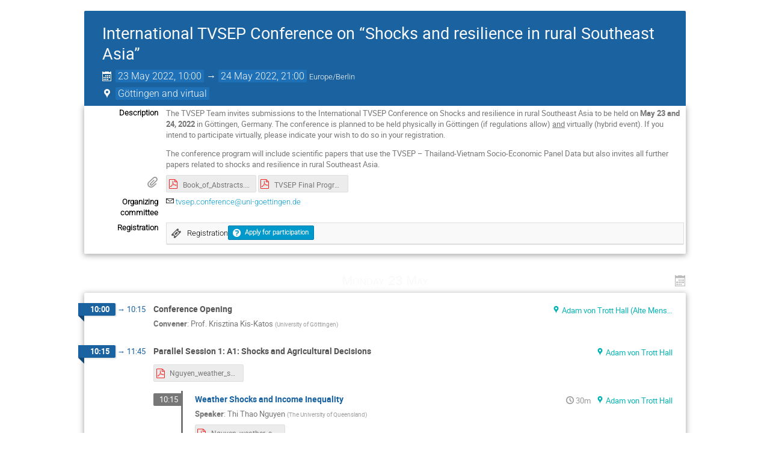

--- FILE ---
content_type: text/html; charset=utf-8
request_url: https://events.gwdg.de/event/42/timetable/?print=1&view=standard_inline_minutes
body_size: 111338
content:
<!DOCTYPE html>

<html lang="en"
      prefix="og: http://ogp.me/ns#"
      data-canonical-locale="en-GB"
      data-static-site="false">
<head>
    <title>International TVSEP Conference on “Shocks and resilience in rural Southeast Asia”  (23-24 May 2022) · Events (Indico)</title>
    <meta charset="UTF-8">
    <meta http-equiv="X-UA-Compatible" content="IE=edge">
    <meta name="csrf-token" id="csrf-token" content="00000000-0000-0000-0000-000000000000">
    <link rel="shortcut icon" type="image/x-icon" href="/images/indico.ico">

    <meta property="og:site_name" content="Events (Indico)">
    <meta property="og:image" content="/event/42/logo-3513209272.png">
    <meta property="og:title" content="International TVSEP Conference on “Shocks and resilience in rural Southeast Asia”">
    <meta property="og:type" content="event">
    <meta property="og:description" content="The TVSEP Team invites submissions to the International TVSEP Conference on Shocks and resilience in rural Southeast Asia to be held on May 23 and 24, 2022 in Göttingen, Germany. The conference is planned to be held physically in Göttingen (if regulations allow) and virtually (hybrid event). If you intend to participate virtually, please indicate your wish to do so in your registration. The conference program will include scientific papers that use the TVSEP – Thailand-Vietnam Socio-Economic...">
    
    <script type="application/ld+json">
        {"@context":"http://schema.org","@type":"Event","description":"The TVSEP Team invites submissions to the International TVSEP Conference on Shocks and resilience in rural Southeast Asia to be held on May 23 and 24, 2022 in G\u00f6ttingen, Germany. The conference is planned to be held physically in G\u00f6ttingen (if regulations allow) and virtually (hybrid event). If you intend to participate virtually, please indicate your wish to do so in your registration. The conference program will include scientific papers that use the TVSEP \u2013 Thailand-Vietnam Socio-Economic Panel Data but also invites all further papers related to shocks and resilience in rural Southeast Asia.","endDate":"2022-05-24T21:00:00+02:00","image":"https://events.gwdg.de/event/42/logo-3513209272.png","location":{"@type":"Place","address":"Alte Mensa\nGeorg-August-Universit\u00e4t G\u00f6ttingen\nWilhelmsplatz 3\n37073 G\u00f6ttingen","name":"G\u00f6ttingen and virtual"},"name":"International TVSEP Conference on \u201cShocks and resilience in rural Southeast Asia\u201d","startDate":"2022-05-23T10:00:00+02:00","url":"https://events.gwdg.de/event/42/"}
    </script>


    
    

    <script type="text/javascript" src="/assets/i18n/en_GB.js"></script>
    <script type="text/javascript" src="/assets/i18n/en_GB-react.js"></script>
    <script type="text/javascript" src="/assets/js-vars/global.js"></script>

    <script src="/dist/js/exports.f775dd1d.bundle.js"></script>
    <script src="/dist/js/common-runtime.b2134a71.bundle.js"></script>
    <link rel="stylesheet" href="/dist/css/common.32839b9a.css" />
    <script src="/dist/js/common.fc7bed09.bundle.js"></script>
    <link rel="stylesheet" href="/dist/css/react.d27fabdb.css" />
    <script src="/dist/js/react.b503d625.bundle.js"></script>
    <script src="/dist/js/semantic-ui.32899e53.bundle.js"></script>
    <link rel="stylesheet" href="/dist/css/semantic-ui.03304b73.css" />
    <link rel="stylesheet" href="/dist/css/jquery.dee9784c.css" />
    <script src="/dist/js/jquery.72133055.bundle.js"></script>
    <link rel="stylesheet" href="/dist/css/main.ea92f459.css" />
    <script src="/dist/js/main.72ca8e2b.bundle.js"></script>
    <script src="/dist/js/module_core.fe470f77.bundle.js"></script>
    <script src="/dist/js/module_events.creation.bd2d54e0.bundle.js"></script>
    <script src="/dist/js/module_attachments.137bb3b6.bundle.js"></script>
    <script src="/dist/js/outdatedbrowser.30ae98ac.bundle.js"></script>
    <link rel="stylesheet" href="/dist/css/outdatedbrowser.64c74531.css" />
    <script src="/dist/js/module_events.display.66598c48.bundle.js"></script>
    <script src="/dist/js/module_events.contributions.3d43c3e6.bundle.js"></script>
    <script src="/dist/js/module_events.header.1747d896.bundle.js"></script>
    <script src="/dist/js/module_events.search.1bbd1ef2.bundle.js"></script>
    <script src="/dist/js/markdown.df7477a8.bundle.js"></script>
    <script src="/dist/js/module_vc.b7cfb331.bundle.js"></script>
    <script src="/dist/js/module_events.cloning.d49387f1.bundle.js"></script>
    <script src="/dist/js/module_events.importing.e73319eb.bundle.js"></script>
    <link rel="stylesheet" href="/dist/css/themes_standard_inline_minutes.83a8503c.css" />
    
    <link rel="stylesheet" type="text/css" media="print" href="/dist/css/themes_standard_inline_minutes.print.8c67b320.css">
        
    

    

    
        <script>
            moment.locale(["en-gb", 'en']);
            IndicoGlobalVars.isUserAuthenticated = false;
        </script>
    

    <script type="text/javascript" src="/assets/js-vars/user.js"></script>

    <script src="/dist/js/mathjax.ffd1b558.bundle.js"></script>

    

    
</head>
<body data-user-id="null"
      data-debug="false"
      
          data-tinymce-content-css="[&#34;/dist/css/common.32839b9a.css&#34;,&#34;/dist/css/react.d27fabdb.css&#34;,&#34;/dist/css/semantic-ui.03304b73.css&#34;,&#34;/dist/css/jquery.dee9784c.css&#34;,&#34;/dist/css/main.ea92f459.css&#34;]"
      >
    <ind-bypass-block-links></ind-bypass-block-links>
    
        







    
    
    





<div class="event-wrapper "
     id="main-content"
     data-bypass-target="Skip to main content">
    
        <div class="event-header">
            <div class="event-title">
                <div>
                    
                    <h1 itemprop="name">International TVSEP Conference on “Shocks and resilience in rural Southeast Asia”</h1>
                </div>
                <div class="event-actions">
                    <div class="event-manage-button">
                        <div class="toolbar right thin">
        
        
        
        </div>
                    </div>
                    <div class="event-privacy-info-button">
                        
    
                    </div>
                </div>
            </div>
            <div class="details">
                <div class="event-date">
                    <i class="icon-calendar header-data" title="Start/end date/time of the event"></i>
    <span class="event-time-data">
        <time itemprop="startDate" datetime="2022-05-23T08:00:00+00:00">
        
        23 May 2022, 10:00
    </time>
            &rarr;
            <time itemprop="endDate" datetime="2022-05-24T19:00:00+00:00">
        
        24 May 2022, 21:00
    </time>
        
        <span class="timezone">Europe/Berlin</span>
    </span>
                </div>
                
                    
                        <div class="event-location">
                            
    
    
        
            <span class="location-info header-data"
                data-qtip-html=".qtip-hidden-content"
                data-qtip-opts='{"hide": {"fixed": true, "delay": 500}}'>
                <i class="icon-location header-data"></i>
                <span class="text">Göttingen and virtual</span>
            </span>
            <span class="qtip-hidden-content">
                
    <div class="location-info-tip">
        
        <h4>Göttingen and virtual</h4>
        
        
            <div class="location-address">Alte Mensa
Georg-August-Universität Göttingen
Wilhelmsplatz 3
37073 Göttingen
            </div>
        
        
    </div>
            </span>
        
    
                        </div>
                    
                
                
                
            </div>
        </div>
    

    
        
            <div class="event-sub-header">
                
                
                




<div class="event-details">
    
        <div class="event-details-row">
            <div class="event-details-label">Description</div>
            <div class="event-details-content">
    <div itemprop="description" class="item-description event-description editor-output">
        <p><span><span><span>The TVSEP Team invites submissions to the International TVSEP Conference on Shocks and resilience in rural Southeast Asia to be held on <strong>May 23 and 24, 2022 </strong>in Göttingen, Germany.<span><span> The conference is planned to be held physically in Göttingen (if regulations allow) <u>and</u> virtually (hybrid event). If you intend to participate virtually, please indicate your wish to do so in your registration.</span></span></span></span></span></p>

<div>
<p><span><span><span><span><span>The conference program will include scientific papers that use the TVSEP – Thailand-Vietnam Socio-Economic Panel Data but also invites all further papers related to shocks and resilience in rural Southeast Asia.</span></span></span></span></span></p>
</div>
    </div>
</div>
        </div>
    
    
    
        <div class="event-details-row">
            <div class="event-details-label icon-attachment inline-attachments-icon"></div>
            <div class="event-details-content material-list">
                
    
    

    <div class="attachments-display-container toolbar">
        
            <div class="folder">
                
    
    
    <a class="attachment icon-file-pdf   i-button"
       data-previewable="false"
       data-attachment-id="158"
       href="/event/42/attachments/44/158/Book_of_Abstracts.pdf" target="_blank"
       rel="noopener noreferrer"
       title="Book_of_Abstracts.pdf"><span class="title">Book_of_Abstracts.pdf</span></a>

                
            </div>
        
            <div class="folder">
                
    
    
    <a class="attachment icon-file-pdf   i-button"
       data-previewable="false"
       data-attachment-id="150"
       href="/event/42/attachments/44/150/TVSEP%20Final%20Program%20.pdf" target="_blank"
       rel="noopener noreferrer"
       title="TVSEP Final Program .pdf"><span class="title">TVSEP Final Program .pdf</span></a>

                
            </div>
        
    </div>

            </div>
        </div>
    
    
    

    
        <div class="event-details-row">
            <div class="event-details-label">Organizing committee</div>
            <div class="event-details-content">
                
                    <div>
                        <i class="icon-mail"></i>
                        <a href="mailto:tvsep.conference@uni-goettingen.de">tvsep.conference@uni-goettingen.de</a>
                    </div>
                
                
            </div>
        </div>
    

    <div class="event-details-row">
        <div class="event-details-label align-top">Registration</div>
        <div class="event-details-content">
            
                
                <div class="event-service-row">
                    <div class="event-service-row-collapsed clearfix">
                        <div class="event-service-info left">
                            <i class="icon-ticket"></i>
                            <span class="event-service-title">
                                
                                    Registration
                                
                                
                            </span>
                        </div>
                        
                            <div class="event-service-toolbar toolbar right">
                                
                                <div class="group">
                                   
                                       <a class="i-button i-button-small highlight icon-question"
                                          href="/event/42/registrations/81/">
                                           <strong>Apply for participation</strong>
                                       </a>
                                   
                                </div>
                            </div>
                        
                    </div>
                </div>
            
        </div>
    </div>
</div>
            </div>
        

        

        <div class="event-body ">
            




    
    <ul class="day-list">
        
            

            
                <li id="day-2022-05-23">
                    
                        
                            <div class="day-header" style="width: 100%;">
                                <div class="day-title" data-anchor="day-2022-05-23" data-anchor-strip-arg="note">
                                    Monday 23 May
                                </div>
                                
                                    <a class="js-go-to-day icon-calendar arrow js-dropdown" data-toggle="dropdown"></a>
                                    <ul class="i-dropdown days-dropdown">
                                        
                                            <li>
                                                <a href="#day-2022-05-23">
                                                    Mon 23 May
                                                </a>
                                            </li>
                                        
                                            <li>
                                                <a href="#day-2022-05-24">
                                                    Tue 24 May
                                                </a>
                                            </li>
                                        
                                    </ul>
                                
                            </div>
                        
                    
                    <ul class="meeting-timetable">

            
    
    
    <li class="timetable-item timetable-block" id="b-221-conference-opening-confe">
        <span class="timetable-time top-level">
            
                <span class="start-time">
        10:00
    </span>
    
        &rarr;
        <span class="end-time">
            10:15
        </span>
    
            
        </span>
        <div class="timetable-item-body flexcol">
            <div class="timetable-item-header flexrow">
                <span class="timetable-title top-level" data-anchor="b-221-conference-opening-confe" data-anchor-strip-arg="note">Conference Opening</span>
                
    
    
        
            <span class="location-info item-location"
                data-qtip-html=".qtip-hidden-content"
                data-qtip-opts='{"hide": {"fixed": true, "delay": 500}}'>
                <i class="icon-location "></i>
                <span class="text">Adam von Trott Hall (Alte Mensa)</span>
            </span>
            <span class="qtip-hidden-content">
                
    <div class="location-info-tip">
        <h3>Adam von Trott Hall</h3>
        
        <h4>Alte Mensa</h4>
        
        
        
        
    </div>
            </span>
        
    
                <div class="timetable-item-actions">
                    <div class="toolbar right thin">
        
        
        
        </div>
                    
                </div>
            </div>
            

            
            
                <div class="convener-list">
                    <span class="label">Convener</span>:
                    <span class=""><span class="speaker-title">Prof.</span>
    <span>Krisztina Kis-Katos</span>
        <span class="affiliation">
            <span class="text">(<span>University of Göttingen</span>)</span></span></span></div>
            


            <table class="timetable-item-details session-details">
                <tbody>
                    <div class="js-attachment-container">
        
    </div>
                </tbody>
            </table>

            

            
        </div>
    </li>

            

            

            
    
    
    <li class="timetable-item timetable-block" id="b-222-parallel-session-1-a1-sh">
        <span class="timetable-time top-level">
            
                <span class="start-time">
        10:15
    </span>
    
        &rarr;
        <span class="end-time">
            11:45
        </span>
    
            
        </span>
        <div class="timetable-item-body flexcol">
            <div class="timetable-item-header flexrow">
                <span class="timetable-title top-level" data-anchor="b-222-parallel-session-1-a1-sh" data-anchor-strip-arg="note">Parallel Session 1: A1: Shocks and Agricultural Decisions</span>
                
    
    
        
            <span class="location-info item-location"
                data-qtip-html=".qtip-hidden-content"
                data-qtip-opts='{"hide": {"fixed": true, "delay": 500}}'>
                <i class="icon-location "></i>
                <span class="text">Adam von Trott Hall</span>
            </span>
            <span class="qtip-hidden-content">
                
    <div class="location-info-tip">
        <h3>Adam von Trott Hall</h3>
        
        
        
        
        
    </div>
            </span>
        
    
                <div class="timetable-item-actions">
                    <div class="toolbar right thin">
        
        
        
        </div>
                    
                </div>
            </div>
            

            
            


            <table class="timetable-item-details session-details">
                <tbody>
                    <div class="js-attachment-container">
        
            <div class="material-list">
                
    
    

    <div class="attachments-display-container toolbar">
        
            <div class="folder">
                
    
    
    <a class="attachment icon-file-pdf   i-button"
       data-previewable="false"
       data-attachment-id="151"
       href="/event/42/sessions/137/attachments/125/151/Nguyen_weather_shocks_income_inequality.pdf" target="_blank"
       rel="noopener noreferrer"
       title="Nguyen_weather_shocks_income_inequality.pdf"><span class="title">Nguyen_weather_shocks_income_inequality.pdf</span></a>

                
            </div>
        
    </div>

            </div>
        
    </div>
                </tbody>
            </table>

            

            <ul class="meeting-sub-timetable">
                    
                    
                        
                            
                            <li class="timetable-item timetable-contrib" id="61-weather-shocks-and-income-i">
        <span class="timetable-time nested">
            
                <span class="start-time">
        10:15
    </span>
    
            
        </span>

        <div class="timetable-item-body flexcol">
            <div class="timetable-item-header flexrow">
                <span class="timetable-title nested" data-anchor="61-weather-shocks-and-income-i" data-anchor-strip-arg="note">Weather Shocks and Income Inequality</span>
                <span class="icon-time timetable-duration">30m</span>
                
    
    
        
            <span class="location-info item-location"
                data-qtip-html=".qtip-hidden-content"
                data-qtip-opts='{"hide": {"fixed": true, "delay": 500}}'>
                <i class="icon-location "></i>
                <span class="text">Adam von Trott Hall</span>
            </span>
            <span class="qtip-hidden-content">
                
    <div class="location-info-tip">
        <h3>Adam von Trott Hall</h3>
        
        
        
        
        
    </div>
            </span>
        
    
                <div class="timetable-item-actions">
                    <div class="toolbar right thin">
        
        
        
        </div>
                    
                </div>
            </div>

            

            
            
                <div class="speaker-list">
        <span class="label">Speaker</span>:
        <span class="">
    <span>Thi Thao Nguyen</span>
        <span class="affiliation">
            <span class="text">(<span>The University of Queensland</span>)</span></span></span>
    </div>
            

            
            <div class="js-attachment-container">
        
            <div class="material-list">
                
    
    

    <div class="attachments-display-container toolbar">
        
            <div class="folder">
                
    
    
    <a class="attachment icon-file-pdf   i-button"
       data-previewable="false"
       data-attachment-id="155"
       href="/event/42/contributions/423/attachments/128/155/Nguyen_weather_shocks_income_inequality.pdf" target="_blank"
       rel="noopener noreferrer"
       title="Nguyen_weather_shocks_income_inequality.pdf"><span class="title">Nguyen_weather_shocks_income_inequality.pdf</span></a>

                
            </div>
        
    </div>

            </div>
        
    </div>

            

            
        </div>
    </li>
                        
                    
                        
                            
                            <li class="timetable-item timetable-contrib" id="62-extreme-weather-and-agricul">
        <span class="timetable-time nested">
            
                <span class="start-time">
        10:45
    </span>
    
            
        </span>

        <div class="timetable-item-body flexcol">
            <div class="timetable-item-header flexrow">
                <span class="timetable-title nested" data-anchor="62-extreme-weather-and-agricul" data-anchor-strip-arg="note">Extreme Weather and Agricultural Input Management in Rural Thailand and Vietnam: Intensify or De-intensify?</span>
                <span class="icon-time timetable-duration">30m</span>
                
    
    
        
            <span class="location-info item-location"
                data-qtip-html=".qtip-hidden-content"
                data-qtip-opts='{"hide": {"fixed": true, "delay": 500}}'>
                <i class="icon-location "></i>
                <span class="text">Adam von Trott Hall</span>
            </span>
            <span class="qtip-hidden-content">
                
    <div class="location-info-tip">
        <h3>Adam von Trott Hall</h3>
        
        
        
        
        
    </div>
            </span>
        
    
                <div class="timetable-item-actions">
                    <div class="toolbar right thin">
        
        
        
        </div>
                    
                </div>
            </div>

            

            
            
                <div class="speaker-list">
        <span class="label">Speaker</span>:
        <span class="">
    <span>Huong Jaretzky</span>
        <span class="affiliation">
            <span class="text">(<span>GNOI</span>)</span></span></span>
    </div>
            

            
            <div class="js-attachment-container">
        
    </div>

            

            
        </div>
    </li>
                        
                    
                        
                            
                            <li class="timetable-item timetable-contrib" id="63-misallocation-and-shocks-ev">
        <span class="timetable-time nested">
            
                <span class="start-time">
        11:15
    </span>
    
            
        </span>

        <div class="timetable-item-body flexcol">
            <div class="timetable-item-header flexrow">
                <span class="timetable-title nested" data-anchor="63-misallocation-and-shocks-ev" data-anchor-strip-arg="note">Misallocation and Shocks: Evidence from Vietnamese Villages</span>
                <span class="icon-time timetable-duration">30m</span>
                
    
    
        
            <span class="location-info item-location"
                data-qtip-html=".qtip-hidden-content"
                data-qtip-opts='{"hide": {"fixed": true, "delay": 500}}'>
                <i class="icon-location "></i>
                <span class="text">Adam von Trott Hall</span>
            </span>
            <span class="qtip-hidden-content">
                
    <div class="location-info-tip">
        <h3>Adam von Trott Hall</h3>
        
        
        
        
        
    </div>
            </span>
        
    
                <div class="timetable-item-actions">
                    <div class="toolbar right thin">
        
        
        
        </div>
                    
                </div>
            </div>

            

            
            
                <div class="speaker-list">
        <span class="label">Speaker</span>:
        <span class="">
    <span>Andre Groeger</span>
        <span class="affiliation">
            <span class="text">(<span>Autonomous University of Barcelona (UAB)</span>)</span></span></span>
    </div>
            

            
            <div class="js-attachment-container">
        
    </div>

            

            
        </div>
    </li>
                        
                    
                </ul>
        </div>
    </li>

            

            

            
    
    
    <li class="timetable-item timetable-block" id="b-223-parallel-session-1-b1-fi">
        <span class="timetable-time top-level">
            
                <span class="start-time">
        10:15
    </span>
    
        &rarr;
        <span class="end-time">
            11:45
        </span>
    
            
        </span>
        <div class="timetable-item-body flexcol">
            <div class="timetable-item-header flexrow">
                <span class="timetable-title top-level" data-anchor="b-223-parallel-session-1-b1-fi" data-anchor-strip-arg="note">Parallel Session 1: B1: Financial Decisions</span>
                
    
    
        
            <span class="location-info item-location"
                data-qtip-html=".qtip-hidden-content"
                data-qtip-opts='{"hide": {"fixed": true, "delay": 500}}'>
                <i class="icon-location "></i>
                <span class="text">Hannah Vogt Hall</span>
            </span>
            <span class="qtip-hidden-content">
                
    <div class="location-info-tip">
        <h3>Hannah Vogt Hall</h3>
        
        
        
        
        
    </div>
            </span>
        
    
                <div class="timetable-item-actions">
                    <div class="toolbar right thin">
        
        
        
        </div>
                    
                </div>
            </div>
            

            
            


            <table class="timetable-item-details session-details">
                <tbody>
                    <div class="js-attachment-container">
        
            <div class="material-list">
                
    
    

    <div class="attachments-display-container toolbar">
        
            <div class="folder">
                
    
    
    <a class="attachment icon-file-pdf   i-button"
       data-previewable="false"
       data-attachment-id="151"
       href="/event/42/sessions/137/attachments/125/151/Nguyen_weather_shocks_income_inequality.pdf" target="_blank"
       rel="noopener noreferrer"
       title="Nguyen_weather_shocks_income_inequality.pdf"><span class="title">Nguyen_weather_shocks_income_inequality.pdf</span></a>

                
            </div>
        
    </div>

            </div>
        
    </div>
                </tbody>
            </table>

            

            <ul class="meeting-sub-timetable">
                    
                    
                        
                            
                            <li class="timetable-item timetable-contrib" id="64-does-gender-matter-in-acces">
        <span class="timetable-time nested">
            
                <span class="start-time">
        10:15
    </span>
    
            
        </span>

        <div class="timetable-item-body flexcol">
            <div class="timetable-item-header flexrow">
                <span class="timetable-title nested" data-anchor="64-does-gender-matter-in-acces" data-anchor-strip-arg="note">Does Gender Matter in Access to Credit for Rural Non-Farm Self-Employment Business? Evidence from Rural Vietnam</span>
                <span class="icon-time timetable-duration">30m</span>
                
                <div class="timetable-item-actions">
                    <div class="toolbar right thin">
        
        
        
        </div>
                    
                </div>
            </div>

            

            
            
                <div class="speaker-list">
        <span class="label">Speaker</span>:
        <span class="">
    <span>Chung Phan</span>
        <span class="affiliation">
            <span class="text">(<span>RMIT UNIVERSITY VIETNAM</span>)</span></span></span>
    </div>
            

            
            <div class="js-attachment-container">
        
    </div>

            

            
        </div>
    </li>
                        
                    
                        
                            
                            <li class="timetable-item timetable-contrib" id="65-liquidity-management-in-the">
        <span class="timetable-time nested">
            
                <span class="start-time">
        10:45
    </span>
    
            
        </span>

        <div class="timetable-item-body flexcol">
            <div class="timetable-item-header flexrow">
                <span class="timetable-title nested" data-anchor="65-liquidity-management-in-the" data-anchor-strip-arg="note">Liquidity Management in the Face of Extreme Weather: Empirical Evidence of Microfinance Clients in the Philippines</span>
                <span class="icon-time timetable-duration">30m</span>
                
                <div class="timetable-item-actions">
                    <div class="toolbar right thin">
        
        
        
        </div>
                    
                </div>
            </div>

            

            
            
                <div class="speaker-list">
        <span class="label">Speaker</span>:
        <span class="">
    <span>Maria Jose Mendoza</span>
        <span class="affiliation">
            <span class="text">(<span>ESHPM</span>)</span></span></span>
    </div>
            

            
            <div class="js-attachment-container">
        
    </div>

            

            
        </div>
    </li>
                        
                    
                        
                            
                            <li class="timetable-item timetable-contrib" id="66-the-effect-of-cognitive-fun">
        <span class="timetable-time nested">
            
                <span class="start-time">
        11:15
    </span>
    
            
        </span>

        <div class="timetable-item-body flexcol">
            <div class="timetable-item-header flexrow">
                <span class="timetable-title nested" data-anchor="66-the-effect-of-cognitive-fun" data-anchor-strip-arg="note">The Effect of Cognitive Function on the Poor’s Economic Performance: Evidence from Cambodian Smallholder Farmers</span>
                <span class="icon-time timetable-duration">30m</span>
                
                <div class="timetable-item-actions">
                    <div class="toolbar right thin">
        
        
        
        </div>
                    
                </div>
            </div>

            

            
            
                <div class="speaker-list">
        <span class="label">Speaker</span>:
        <span class="">
    <span>Selina Bruns</span>
        <span class="affiliation">
            <span class="text">(<span>University of Goettingen</span>)</span></span></span>
    </div>
            

            
            <div class="js-attachment-container">
        
    </div>

            

            
        </div>
    </li>
                        
                    
                </ul>
        </div>
    </li>

            

            

            
    
    
    <li class="timetable-item timetable-block" id="b-224-parallel-session-1-c1-tv">
        <span class="timetable-time top-level">
            
                <span class="start-time">
        10:15
    </span>
    
        &rarr;
        <span class="end-time">
            11:45
        </span>
    
            
        </span>
        <div class="timetable-item-body flexcol">
            <div class="timetable-item-header flexrow">
                <span class="timetable-title top-level" data-anchor="b-224-parallel-session-1-c1-tv" data-anchor-strip-arg="note">Parallel Session 1: C1: TVSEP and Data Science</span>
                
    
    
        
            <span class="location-info item-location"
                data-qtip-html=".qtip-hidden-content"
                data-qtip-opts='{"hide": {"fixed": true, "delay": 500}}'>
                <i class="icon-location "></i>
                <span class="text">Tabernacle</span>
            </span>
            <span class="qtip-hidden-content">
                
    <div class="location-info-tip">
        <h3>Tabernacle</h3>
        
        
        
        
        
    </div>
            </span>
        
    
                <div class="timetable-item-actions">
                    <div class="toolbar right thin">
        
        
        
        </div>
                    
                </div>
            </div>
            

            
            


            <table class="timetable-item-details session-details">
                <tbody>
                    <div class="js-attachment-container">
        
            <div class="material-list">
                
    
    

    <div class="attachments-display-container toolbar">
        
            <div class="folder">
                
    
    
    <a class="attachment icon-file-pdf   i-button"
       data-previewable="false"
       data-attachment-id="151"
       href="/event/42/sessions/137/attachments/125/151/Nguyen_weather_shocks_income_inequality.pdf" target="_blank"
       rel="noopener noreferrer"
       title="Nguyen_weather_shocks_income_inequality.pdf"><span class="title">Nguyen_weather_shocks_income_inequality.pdf</span></a>

                
            </div>
        
    </div>

            </div>
        
    </div>
                </tbody>
            </table>

            

            <ul class="meeting-sub-timetable">
                    
                    
                        
                            
                            <li class="timetable-item timetable-contrib" id="67-determinants-of-household-l">
        <span class="timetable-time nested">
            
                <span class="start-time">
        10:15
    </span>
    
            
        </span>

        <div class="timetable-item-body flexcol">
            <div class="timetable-item-header flexrow">
                <span class="timetable-title nested" data-anchor="67-determinants-of-household-l" data-anchor-strip-arg="note">Determinants of Household Livelihood Strategies in Rural Thailand</span>
                <span class="icon-time timetable-duration">30m</span>
                
                <div class="timetable-item-actions">
                    <div class="toolbar right thin">
        
        
        
        </div>
                    
                </div>
            </div>

            

            
            
                <div class="speaker-list">
        <span class="label">Speaker</span>:
        <span class="">
    <span>Uchook Duangbootsee</span>
        <span class="affiliation">
            <span class="text">(<span>Department of Agricultural and Resource Economics, Faculty of Economics, Kasetsart University</span>)</span></span></span>
    </div>
            

            
            <div class="js-attachment-container">
        
    </div>

            

            
        </div>
    </li>
                        
                    
                        
                            
                            <li class="timetable-item timetable-contrib" id="68-fostering-energy-resilience">
        <span class="timetable-time nested">
            
                <span class="start-time">
        10:45
    </span>
    
            
        </span>

        <div class="timetable-item-body flexcol">
            <div class="timetable-item-header flexrow">
                <span class="timetable-title nested" data-anchor="68-fostering-energy-resilience" data-anchor-strip-arg="note">Fostering Energy Resilience in the Rural Thai Power System: A Case Study in Nakhon Phanom</span>
                <span class="icon-time timetable-duration">30m</span>
                
                <div class="timetable-item-actions">
                    <div class="toolbar right thin">
        
        
        
        </div>
                    
                </div>
            </div>

            

            
            
                <div class="speaker-list">
        <span class="label">Speaker</span>:
        <span class="">
    <span>Maria Hart</span>
        <span class="affiliation">
            <span class="text">(<span>GNOI</span>)</span></span></span>
    </div>
            

            
            <div class="js-attachment-container">
        
    </div>

            

            
        </div>
    </li>
                        
                    
                        
                            
                            <li class="timetable-item timetable-contrib" id="69-measuring-consumption-chang">
        <span class="timetable-time nested">
            
                <span class="start-time">
        11:15
    </span>
    
            
        </span>

        <div class="timetable-item-body flexcol">
            <div class="timetable-item-header flexrow">
                <span class="timetable-title nested" data-anchor="69-measuring-consumption-chang" data-anchor-strip-arg="note">Measuring Consumption Changes in Rural Villages based on Satellite Image Data — A Case Study for Thailand and Vietnam</span>
                <span class="icon-time timetable-duration">30m</span>
                
                <div class="timetable-item-actions">
                    <div class="toolbar right thin">
        
        
        
        </div>
                    
                </div>
            </div>

            

            
            
                <div class="speaker-list">
        <span class="label">Speaker</span>:
        <span class="">
    <span>Fabian Wölk</span>
        <span class="affiliation">
            <span class="text">(<span>Institut für Informatik</span>)</span></span></span>
    </div>
            

            
            <div class="js-attachment-container">
        
    </div>

            

            
        </div>
    </li>
                        
                    
                </ul>
        </div>
    </li>

            

            

            
    <li class="timetable-item timetable-break">
        <span class="timetable-time break top-level">
            <span class="start-time">
        12:00
    </span>
    
        &rarr;
        <span class="end-time">
            13:00
        </span>
    
        </span>

        <div class="timetable-item-body flexcol">
            <div class="timetable-item-header flexrow">
                <span class="timetable-title top-level break">Lunch</span>
                <span class="icon-time timetable-duration">
                        1h
                    </span>

                

            </div>
            
        </div>
    </li>

            

            

            
    
    
    <li class="timetable-item timetable-block" id="b-226-parallel-session-2-a2-th">
        <span class="timetable-time top-level">
            
                <span class="start-time">
        13:00
    </span>
    
        &rarr;
        <span class="end-time">
            14:30
        </span>
    
            
        </span>
        <div class="timetable-item-body flexcol">
            <div class="timetable-item-header flexrow">
                <span class="timetable-title top-level" data-anchor="b-226-parallel-session-2-a2-th" data-anchor-strip-arg="note">Parallel Session 2: A2: The Determinants of Agricultural Productivity</span>
                
    
    
        
            <span class="location-info item-location"
                data-qtip-html=".qtip-hidden-content"
                data-qtip-opts='{"hide": {"fixed": true, "delay": 500}}'>
                <i class="icon-location "></i>
                <span class="text">Adam von Trott Hall</span>
            </span>
            <span class="qtip-hidden-content">
                
    <div class="location-info-tip">
        <h3>Adam von Trott Hall</h3>
        
        
        
        
        
    </div>
            </span>
        
    
                <div class="timetable-item-actions">
                    <div class="toolbar right thin">
        
        
        
        </div>
                    
                </div>
            </div>
            

            
            


            <table class="timetable-item-details session-details">
                <tbody>
                    <div class="js-attachment-container">
        
    </div>
                </tbody>
            </table>

            

            <ul class="meeting-sub-timetable">
                    
                    
                        
                            
                            <li class="timetable-item timetable-contrib" id="70-farming-efficiency-and-natu">
        <span class="timetable-time nested">
            
                <span class="start-time">
        13:00
    </span>
    
            
        </span>

        <div class="timetable-item-body flexcol">
            <div class="timetable-item-header flexrow">
                <span class="timetable-title nested" data-anchor="70-farming-efficiency-and-natu" data-anchor-strip-arg="note">Farming Efficiency and Natural Resource Dependence: Evidence from Panel Data for Rural Vietnam</span>
                <span class="icon-time timetable-duration">30m</span>
                
                <div class="timetable-item-actions">
                    <div class="toolbar right thin">
        
        
        
        </div>
                    
                </div>
            </div>

            

            
            
                <div class="speaker-list">
        <span class="label">Speaker</span>:
        <span class="">
    <span>Sina Bierkamp</span>
        <span class="affiliation">
            <span class="text">(<span>NHLU</span>)</span></span></span>
    </div>
            

            
            <div class="js-attachment-container">
        
    </div>

            

            
        </div>
    </li>
                        
                    
                        
                            
                            <li class="timetable-item timetable-contrib" id="71-internet-use-and-agricultur">
        <span class="timetable-time nested">
            
                <span class="start-time">
        13:30
    </span>
    
            
        </span>

        <div class="timetable-item-body flexcol">
            <div class="timetable-item-header flexrow">
                <span class="timetable-title nested" data-anchor="71-internet-use-and-agricultur" data-anchor-strip-arg="note">Internet Use and Agricultural Productivity in Rural Vietnam</span>
                <span class="icon-time timetable-duration">30m</span>
                
                <div class="timetable-item-actions">
                    <div class="toolbar right thin">
        
        
        
        </div>
                    
                </div>
            </div>

            

            
            
                <div class="speaker-list">
        <span class="label">Speaker</span>:
        <span class="">
    <span>Thanh Tung Nguyen</span>
        <span class="affiliation">
            <span class="text">(<span>Leibniz Hannover Universität</span>)</span></span></span>
    </div>
            

            
            <div class="js-attachment-container">
        
    </div>

            

            
        </div>
    </li>
                        
                    
                        
                            
                            <li class="timetable-item timetable-contrib" id="72-return-to-adopting-better-a">
        <span class="timetable-time nested">
            
                <span class="start-time">
        14:00
    </span>
    
            
        </span>

        <div class="timetable-item-body flexcol">
            <div class="timetable-item-header flexrow">
                <span class="timetable-title nested" data-anchor="72-return-to-adopting-better-a" data-anchor-strip-arg="note">Return to Adopting Better Agricultural Practice: Evidence from a Quasi-Experiment in Thailand</span>
                <span class="icon-time timetable-duration">30m</span>
                
                <div class="timetable-item-actions">
                    <div class="toolbar right thin">
        
        
        
        </div>
                    
                </div>
            </div>

            

            
            
                <div class="speaker-list">
        <span class="label">Speaker</span>:
        <span class="">
    <span>Nipon Poapongsakorn</span></span>
    </div>
            

            
            <div class="js-attachment-container">
        
    </div>

            

            
        </div>
    </li>
                        
                    
                </ul>
        </div>
    </li>

            

            

            
    
    
    <li class="timetable-item timetable-block" id="b-227-parallel-session-2-b2-ho">
        <span class="timetable-time top-level">
            
                <span class="start-time">
        13:00
    </span>
    
        &rarr;
        <span class="end-time">
            14:30
        </span>
    
            
        </span>
        <div class="timetable-item-body flexcol">
            <div class="timetable-item-header flexrow">
                <span class="timetable-title top-level" data-anchor="b-227-parallel-session-2-b2-ho" data-anchor-strip-arg="note">Parallel Session 2: B2: Household Debt</span>
                
    
    
        
            <span class="location-info item-location"
                data-qtip-html=".qtip-hidden-content"
                data-qtip-opts='{"hide": {"fixed": true, "delay": 500}}'>
                <i class="icon-location "></i>
                <span class="text">Hannah Vogt Hall</span>
            </span>
            <span class="qtip-hidden-content">
                
    <div class="location-info-tip">
        <h3>Hannah Vogt Hall</h3>
        
        
        
        
        
    </div>
            </span>
        
    
                <div class="timetable-item-actions">
                    <div class="toolbar right thin">
        
        
        
        </div>
                    
                </div>
            </div>
            

            
            


            <table class="timetable-item-details session-details">
                <tbody>
                    <div class="js-attachment-container">
        
    </div>
                </tbody>
            </table>

            

            <ul class="meeting-sub-timetable">
                    
                    
                        
                            
                            <li class="timetable-item timetable-contrib" id="73-dynamics-of-household-debt">
        <span class="timetable-time nested">
            
                <span class="start-time">
        13:00
    </span>
    
            
        </span>

        <div class="timetable-item-body flexcol">
            <div class="timetable-item-header flexrow">
                <span class="timetable-title nested" data-anchor="73-dynamics-of-household-debt" data-anchor-strip-arg="note">Dynamics of Household Debt in Thailand and Vietnam: Explaining trends from 2007–2017</span>
                <span class="icon-time timetable-duration">30m</span>
                
                <div class="timetable-item-actions">
                    <div class="toolbar right thin">
        
        
        
        </div>
                    
                </div>
            </div>

            

            
            
                <div class="speaker-list">
        <span class="label">Speaker</span>:
        <span class="">
    <span>Bezawit Beyene Chichaibelu</span></span>
    </div>
            

            
            <div class="js-attachment-container">
        
    </div>

            

            
        </div>
    </li>
                        
                    
                        
                            
                            <li class="timetable-item timetable-contrib" id="74-dont-expect-too-much-high-i">
        <span class="timetable-time nested">
            
                <span class="start-time">
        13:30
    </span>
    
            
        </span>

        <div class="timetable-item-body flexcol">
            <div class="timetable-item-header flexrow">
                <span class="timetable-title nested" data-anchor="74-dont-expect-too-much-high-i" data-anchor-strip-arg="note">Don&#39;t Expect Too Much - High Income Expectations and Over-Indebtedness</span>
                <span class="icon-time timetable-duration">30m</span>
                
                <div class="timetable-item-actions">
                    <div class="toolbar right thin">
        
        
        
        </div>
                    
                </div>
            </div>

            

            
            
                <div class="speaker-list">
        <span class="label">Speaker</span>:
        <span class="">
    <span>Wiebke Stein</span>
        <span class="affiliation">
            <span class="text">(<span>Leibniz Universität Hannover</span>)</span></span></span>
    </div>
            

            
            <div class="js-attachment-container">
        
    </div>

            

            
        </div>
    </li>
                        
                    
                        
                            
                            <li class="timetable-item timetable-contrib" id="75-over-indebtedness-and-child">
        <span class="timetable-time nested">
            
                <span class="start-time">
        14:00
    </span>
    
            
        </span>

        <div class="timetable-item-body flexcol">
            <div class="timetable-item-header flexrow">
                <span class="timetable-title nested" data-anchor="75-over-indebtedness-and-child" data-anchor-strip-arg="note">Over-Indebtedness and Child Well-Being: Empirical Evidence from Vietnam</span>
                <span class="icon-time timetable-duration">30m</span>
                
                <div class="timetable-item-actions">
                    <div class="toolbar right thin">
        
        
        
        </div>
                    
                </div>
            </div>

            

            
            
                <div class="speaker-list">
        <span class="label">Speaker</span>:
        <span class="">
    <span>Duy Linh Nguyen</span>
        <span class="affiliation">
            <span class="text">(<span>NHLU</span>)</span></span></span>
    </div>
            

            
            <div class="js-attachment-container">
        
    </div>

            

            
        </div>
    </li>
                        
                    
                </ul>
        </div>
    </li>

            

            

            
    
    
    <li class="timetable-item timetable-block" id="b-228-parallel-session-2-c2-pa">
        <span class="timetable-time top-level">
            
                <span class="start-time">
        13:00
    </span>
    
        &rarr;
        <span class="end-time">
            14:30
        </span>
    
            
        </span>
        <div class="timetable-item-body flexcol">
            <div class="timetable-item-header flexrow">
                <span class="timetable-title top-level" data-anchor="b-228-parallel-session-2-c2-pa" data-anchor-strip-arg="note">Parallel Session 2: C2: Pandemic Impacts</span>
                
    
    
        
            <span class="location-info item-location"
                data-qtip-html=".qtip-hidden-content"
                data-qtip-opts='{"hide": {"fixed": true, "delay": 500}}'>
                <i class="icon-location "></i>
                <span class="text">Tabernacle</span>
            </span>
            <span class="qtip-hidden-content">
                
    <div class="location-info-tip">
        <h3>Tabernacle</h3>
        
        
        
        
        
    </div>
            </span>
        
    
                <div class="timetable-item-actions">
                    <div class="toolbar right thin">
        
        
        
        </div>
                    
                </div>
            </div>
            

            
            


            <table class="timetable-item-details session-details">
                <tbody>
                    <div class="js-attachment-container">
        
    </div>
                </tbody>
            </table>

            

            <ul class="meeting-sub-timetable">
                    
                    
                        
                            
                            <li class="timetable-item timetable-contrib" id="76-the-marginal-propensity-to">
        <span class="timetable-time nested">
            
                <span class="start-time">
        13:00
    </span>
    
            
        </span>

        <div class="timetable-item-body flexcol">
            <div class="timetable-item-header flexrow">
                <span class="timetable-title nested" data-anchor="76-the-marginal-propensity-to" data-anchor-strip-arg="note">The Marginal Propensity to Consume during the COVID-19 Pandemic: Evidence from Thailand and Vietnam</span>
                <span class="icon-time timetable-duration">30m</span>
                
                <div class="timetable-item-actions">
                    <div class="toolbar right thin">
        
        
        
        </div>
                    
                </div>
            </div>

            

            
            
                <div class="speaker-list">
        <span class="label">Speaker</span>:
        <span class="">
    <span>Giang Nghiem</span>
        <span class="affiliation">
            <span class="text">(<span>GNOI</span>)</span></span></span>
    </div>
            

            
            <div class="js-attachment-container">
        
    </div>

            

            
        </div>
    </li>
                        
                    
                        
                            
                            <li class="timetable-item timetable-contrib" id="77-extreme-lockdowns-and-the-g">
        <span class="timetable-time nested">
            
                <span class="start-time">
        13:30
    </span>
    
            
        </span>

        <div class="timetable-item-body flexcol">
            <div class="timetable-item-header flexrow">
                <span class="timetable-title nested" data-anchor="77-extreme-lockdowns-and-the-g" data-anchor-strip-arg="note">Extreme Lockdowns and the Gendered Informalization of Work</span>
                <span class="icon-time timetable-duration">30m</span>
                
                <div class="timetable-item-actions">
                    <div class="toolbar right thin">
        
        
        
        </div>
                    
                </div>
            </div>

            

            
            
                <div class="speaker-list">
        <span class="label">Speaker</span>:
        <span class="">
    <span>Vincent Jerald Ramos</span>
        <span class="affiliation">
            <span class="text">(<span>Humboldt University Berlin</span>)</span></span></span>
    </div>
            

            
            <div class="js-attachment-container">
        
    </div>

            

            
        </div>
    </li>
                        
                    
                        
                            
                            <li class="timetable-item timetable-contrib" id="78-covid-19-crisis-economic-ha">
        <span class="timetable-time nested">
            
                <span class="start-time">
        14:00
    </span>
    
            
        </span>

        <div class="timetable-item-body flexcol">
            <div class="timetable-item-header flexrow">
                <span class="timetable-title nested" data-anchor="78-covid-19-crisis-economic-ha" data-anchor-strip-arg="note">COVID-19 Crisis, Economic Hardships and Schooling Outcomes</span>
                <span class="icon-time timetable-duration">30m</span>
                
                <div class="timetable-item-actions">
                    <div class="toolbar right thin">
        
        
        
        </div>
                    
                </div>
            </div>

            

            
            
                <div class="speaker-list">
        <span class="label">Speaker</span>:
        <span class="">
    <span>Claudia Schupp</span>
        <span class="affiliation">
            <span class="text">(<span>UWVL</span>)</span></span></span>
    </div>
            

            
            <div class="js-attachment-container">
        
    </div>

            

            
        </div>
    </li>
                        
                    
                </ul>
        </div>
    </li>

            

            

            
    <li class="timetable-item timetable-break">
        <span class="timetable-time break top-level">
            <span class="start-time">
        14:30
    </span>
    
        &rarr;
        <span class="end-time">
            15:00
        </span>
    
        </span>

        <div class="timetable-item-body flexcol">
            <div class="timetable-item-header flexrow">
                <span class="timetable-title top-level break">Coffee Break</span>
                <span class="icon-time timetable-duration">
                        30m
                    </span>

                
    
    
        
    

            </div>
            
        </div>
    </li>

            

            

            
    
    
    <li class="timetable-item timetable-block" id="b-229-poster-session">
        <span class="timetable-time top-level">
            
                <span class="start-time">
        15:00
    </span>
    
        &rarr;
        <span class="end-time">
            15:45
        </span>
    
            
        </span>
        <div class="timetable-item-body flexcol">
            <div class="timetable-item-header flexrow">
                <span class="timetable-title top-level" data-anchor="b-229-poster-session" data-anchor-strip-arg="note">Poster Session</span>
                
                <div class="timetable-item-actions">
                    <div class="toolbar right thin">
        
        
        
        </div>
                    
                </div>
            </div>
            

            
            
                <div class="convener-list">
                    <span class="label">Conveners</span>:
                    <span class="">
    <span>Kim Caroline Rothert-Schnell</span>
        <span class="affiliation">
            <span class="text">(<span>GNOI</span>)</span></span></span>, <span class="">
    <span>Leon Worbs</span></span>, <span class="">
    <span>Louisa Grimm</span>
        <span class="affiliation">
            <span class="text">(<span>Institute of Empirical Economic Research, Osnabrück University</span>)</span></span></span>, <span class="">
    <span>Lukas Wilken</span>
        <span class="affiliation">
            <span class="text">(<span>GNOI</span>)</span></span></span>, <span class="">
    <span>Maria Hart</span>
        <span class="affiliation">
            <span class="text">(<span>GNOI</span>)</span></span></span>, <span class="">
    <span>Miguel Jiménez</span>
        <span class="affiliation">
            <span class="text">(<span>GNOI</span>)</span></span></span>, <span class="">
    <span>Nicolas Schäder</span></span>, <span class="">
    <span>Sasha Abrahams</span>
        <span class="affiliation">
            <span class="text">(<span>GNOI</span>)</span></span></span>, <span class="">
    <span>Steffen Bauerochse</span></span></div>
            


            <table class="timetable-item-details session-details">
                <tbody>
                    <div class="js-attachment-container">
        
            <div class="material-list">
                
    
    

    <div class="attachments-display-container toolbar">
        
            <div class="folder">
                
    
    
    <a class="attachment icon-file-pdf   i-button"
       data-previewable="false"
       data-attachment-id="153"
       href="/event/42/sessions/139/attachments/127/153/Grimm_%20A_Renminbi_Block_for_East_Asia.pdf" target="_blank"
       rel="noopener noreferrer"
       title="Grimm_ A_Renminbi_Block_for_East_Asia.pdf"><span class="title">Grimm_ A_Renminbi_Block_for_East_Asia.pdf</span></a>

                
            </div>
        
    </div>

            </div>
        
    </div>
                </tbody>
            </table>

            

            
        </div>
    </li>

            

            

            
    
    
    <li class="timetable-item timetable-block" id="b-230-tvsep-highlights-and-bes">
        <span class="timetable-time top-level">
            
                <span class="start-time">
        15:45
    </span>
    
        &rarr;
        <span class="end-time">
            16:15
        </span>
    
            
        </span>
        <div class="timetable-item-body flexcol">
            <div class="timetable-item-header flexrow">
                <span class="timetable-title top-level" data-anchor="b-230-tvsep-highlights-and-bes" data-anchor-strip-arg="note">TVSEP Highlights and Best Paper Awards</span>
                
    
    
        
            <span class="location-info item-location"
                data-qtip-html=".qtip-hidden-content"
                data-qtip-opts='{"hide": {"fixed": true, "delay": 500}}'>
                <i class="icon-location "></i>
                <span class="text">Adam von Trott Hall</span>
            </span>
            <span class="qtip-hidden-content">
                
    <div class="location-info-tip">
        <h3>Adam von Trott Hall</h3>
        
        
        
        
        
    </div>
            </span>
        
    
                <div class="timetable-item-actions">
                    <div class="toolbar right thin">
        
        
        
        </div>
                    
                </div>
            </div>
            

            
            


            <table class="timetable-item-details session-details">
                <tbody>
                    <div class="js-attachment-container">
        
    </div>
                </tbody>
            </table>

            

            
        </div>
    </li>

            

            

            
    
    
    <li class="timetable-item timetable-block" id="b-231-brian-mccaig-fdi-and-wom">
        <span class="timetable-time top-level">
            
                <span class="start-time">
        16:15
    </span>
    
        &rarr;
        <span class="end-time">
            17:15
        </span>
    
            
        </span>
        <div class="timetable-item-body flexcol">
            <div class="timetable-item-header flexrow">
                <span class="timetable-title top-level" data-anchor="b-231-brian-mccaig-fdi-and-wom" data-anchor-strip-arg="note">Brian McCaig: FDI and Women: Impacts on Work, Marriage, and Childbirth</span>
                
    
    
        
            <span class="location-info item-location"
                data-qtip-html=".qtip-hidden-content"
                data-qtip-opts='{"hide": {"fixed": true, "delay": 500}}'>
                <i class="icon-location "></i>
                <span class="text">Adam von Trott Hall</span>
            </span>
            <span class="qtip-hidden-content">
                
    <div class="location-info-tip">
        <h3>Adam von Trott Hall</h3>
        
        
        
        
        
    </div>
            </span>
        
    
                <div class="timetable-item-actions">
                    <div class="toolbar right thin">
        
        
        
        </div>
                    
                </div>
            </div>
            

            
            


            <table class="timetable-item-details session-details">
                <tbody>
                    <div class="js-attachment-container">
        
    </div>
                </tbody>
            </table>

            

            
        </div>
    </li>

            

            

            
    <li class="timetable-item timetable-break">
        <span class="timetable-time break top-level">
            <span class="start-time">
        18:30
    </span>
    
        &rarr;
        <span class="end-time">
            21:00
        </span>
    
        </span>

        <div class="timetable-item-body flexcol">
            <div class="timetable-item-header flexrow">
                <span class="timetable-title top-level break">Conference Dinner</span>
                <span class="icon-time timetable-duration">
                        2h 30m
                    </span>

                
    
    
        
            <span class="location-info item-location"
                data-qtip-html=".qtip-hidden-content"
                data-qtip-opts='{"hide": {"fixed": true, "delay": 500}}'>
                <i class="icon-location "></i>
                <span class="text">Ristorante Fellini</span>
            </span>
            <span class="qtip-hidden-content">
                
    <div class="location-info-tip">
        
        <h4>Ristorante Fellini</h4>
        
        
        
        
    </div>
            </span>
        
    

            </div>
            
        </div>
    </li>

            

            </ul>
                </li>
                <li id="day-2022-05-24">
                    
                        
                            <div class="day-header" style="width: 100%;">
                                <div class="day-title" data-anchor="day-2022-05-24" data-anchor-strip-arg="note">
                                    Tuesday 24 May
                                </div>
                                
                                    <a class="js-go-to-day icon-calendar arrow js-dropdown" data-toggle="dropdown"></a>
                                    <ul class="i-dropdown days-dropdown">
                                        
                                            <li>
                                                <a href="#day-2022-05-23">
                                                    Mon 23 May
                                                </a>
                                            </li>
                                        
                                            <li>
                                                <a href="#day-2022-05-24">
                                                    Tue 24 May
                                                </a>
                                            </li>
                                        
                                    </ul>
                                
                            </div>
                        
                    
                    <ul class="meeting-timetable">

            
    
    
    <li class="timetable-item timetable-block" id="b-232-gert-g-wagner-going-beyo">
        <span class="timetable-time top-level">
            
                <span class="start-time">
        09:00
    </span>
    
        &rarr;
        <span class="end-time">
            10:00
        </span>
    
            
        </span>
        <div class="timetable-item-body flexcol">
            <div class="timetable-item-header flexrow">
                <span class="timetable-title top-level" data-anchor="b-232-gert-g-wagner-going-beyo" data-anchor-strip-arg="note">Gert G. Wagner: Going Beyond (Longitudinal) Surveys of WEIRD Societies and People</span>
                
    
    
        
            <span class="location-info item-location"
                data-qtip-html=".qtip-hidden-content"
                data-qtip-opts='{"hide": {"fixed": true, "delay": 500}}'>
                <i class="icon-location "></i>
                <span class="text">Adam von Trott Hall</span>
            </span>
            <span class="qtip-hidden-content">
                
    <div class="location-info-tip">
        <h3>Adam von Trott Hall</h3>
        
        
        
        
        
    </div>
            </span>
        
    
                <div class="timetable-item-actions">
                    <div class="toolbar right thin">
        
        
        
        </div>
                    
                </div>
            </div>
            

            
            


            <table class="timetable-item-details session-details">
                <tbody>
                    <div class="js-attachment-container">
        
    </div>
                </tbody>
            </table>

            

            
        </div>
    </li>

            

            

            
    <li class="timetable-item timetable-break">
        <span class="timetable-time break top-level">
            <span class="start-time">
        10:00
    </span>
    
        &rarr;
        <span class="end-time">
            10:30
        </span>
    
        </span>

        <div class="timetable-item-body flexcol">
            <div class="timetable-item-header flexrow">
                <span class="timetable-title top-level break">Coffee Break</span>
                <span class="icon-time timetable-duration">
                        30m
                    </span>

                

            </div>
            
        </div>
    </li>

            

            

            
    
    
    <li class="timetable-item timetable-block" id="b-233-parallel-session-3-a3-ri">
        <span class="timetable-time top-level">
            
                <span class="start-time">
        10:30
    </span>
    
        &rarr;
        <span class="end-time">
            12:00
        </span>
    
            
        </span>
        <div class="timetable-item-body flexcol">
            <div class="timetable-item-header flexrow">
                <span class="timetable-title top-level" data-anchor="b-233-parallel-session-3-a3-ri" data-anchor-strip-arg="note">Parallel Session 3: A3: Risk Preferences</span>
                
    
    
        
            <span class="location-info item-location"
                data-qtip-html=".qtip-hidden-content"
                data-qtip-opts='{"hide": {"fixed": true, "delay": 500}}'>
                <i class="icon-location "></i>
                <span class="text">Adam von Trott Hall</span>
            </span>
            <span class="qtip-hidden-content">
                
    <div class="location-info-tip">
        <h3>Adam von Trott Hall</h3>
        
        
        
        
        
    </div>
            </span>
        
    
                <div class="timetable-item-actions">
                    <div class="toolbar right thin">
        
        
        
        </div>
                    
                </div>
            </div>
            

            
            


            <table class="timetable-item-details session-details">
                <tbody>
                    <div class="js-attachment-container">
        
    </div>
                </tbody>
            </table>

            

            <ul class="meeting-sub-timetable">
                    
                    
                        
                            
                            <li class="timetable-item timetable-contrib" id="79-behavioural-responses-to-a">
        <span class="timetable-time nested">
            
                <span class="start-time">
        10:30
    </span>
    
            
        </span>

        <div class="timetable-item-body flexcol">
            <div class="timetable-item-header flexrow">
                <span class="timetable-title nested" data-anchor="79-behavioural-responses-to-a" data-anchor-strip-arg="note">Behavioural Responses to a Man-Made Disaster: Insights from a Natural Experiment</span>
                <span class="icon-time timetable-duration">30m</span>
                
                <div class="timetable-item-actions">
                    <div class="toolbar right thin">
        
        
        
        </div>
                    
                </div>
            </div>

            

            
            
                <div class="speaker-list">
        <span class="label">Speaker</span>:
        <span class="">
    <span>Ralitza Dimova</span>
        <span class="affiliation">
            <span class="text">(<span>GNOI</span>)</span></span></span>
    </div>
            

            
            <div class="js-attachment-container">
        
    </div>

            

            
        </div>
    </li>
                        
                    
                        
                            
                            <li class="timetable-item timetable-contrib" id="80-disability-and-risk-prefere">
        <span class="timetable-time nested">
            
                <span class="start-time">
        11:00
    </span>
    
            
        </span>

        <div class="timetable-item-body flexcol">
            <div class="timetable-item-header flexrow">
                <span class="timetable-title nested" data-anchor="80-disability-and-risk-prefere" data-anchor-strip-arg="note">Disability and Risk Preferences: Experimental and Survey Evidence from Vietnam</span>
                <span class="icon-time timetable-duration">30m</span>
                
                <div class="timetable-item-actions">
                    <div class="toolbar right thin">
        
        
        
        </div>
                    
                </div>
            </div>

            

            
            
                <div class="speaker-list">
        <span class="label">Speaker</span>:
        <span class="">
    <span>Ute Rink</span>
        <span class="affiliation">
            <span class="text">(<span>UZPR</span>)</span></span></span>
    </div>
            

            
            <div class="js-attachment-container">
        
    </div>

            

            
        </div>
    </li>
                        
                    
                        
                            
                            <li class="timetable-item timetable-contrib" id="81-rainfall-shocks-and-risk-pr">
        <span class="timetable-time nested">
            
                <span class="start-time">
        11:30
    </span>
    
            
        </span>

        <div class="timetable-item-body flexcol">
            <div class="timetable-item-header flexrow">
                <span class="timetable-title nested" data-anchor="81-rainfall-shocks-and-risk-pr" data-anchor-strip-arg="note">Rainfall Shocks and Risk Preferences: Evidence from Southeast Asia</span>
                <span class="icon-time timetable-duration">30m</span>
                
                <div class="timetable-item-actions">
                    <div class="toolbar right thin">
        
        
        
        </div>
                    
                </div>
            </div>

            

            
            
                <div class="speaker-list">
        <span class="label">Speaker</span>:
        <span class="">
    <span>Sabine Liebenehm</span>
        <span class="affiliation">
            <span class="text">(<span>University of Saskatchewan</span>)</span></span></span>
    </div>
            

            
            <div class="js-attachment-container">
        
    </div>

            

            
        </div>
    </li>
                        
                    
                </ul>
        </div>
    </li>

            

            

            
    
    
    <li class="timetable-item timetable-block" id="b-234-parallel-session-3-b3-st">
        <span class="timetable-time top-level">
            
                <span class="start-time">
        10:30
    </span>
    
        &rarr;
        <span class="end-time">
            12:00
        </span>
    
            
        </span>
        <div class="timetable-item-body flexcol">
            <div class="timetable-item-header flexrow">
                <span class="timetable-title top-level" data-anchor="b-234-parallel-session-3-b3-st" data-anchor-strip-arg="note">Parallel Session 3: B3: Structural Change and Crime</span>
                
    
    
        
            <span class="location-info item-location"
                data-qtip-html=".qtip-hidden-content"
                data-qtip-opts='{"hide": {"fixed": true, "delay": 500}}'>
                <i class="icon-location "></i>
                <span class="text">Hannah Vogt Hall</span>
            </span>
            <span class="qtip-hidden-content">
                
    <div class="location-info-tip">
        <h3>Hannah Vogt Hall</h3>
        
        
        
        
        
    </div>
            </span>
        
    
                <div class="timetable-item-actions">
                    <div class="toolbar right thin">
        
        
        
        </div>
                    
                </div>
            </div>
            

            
            


            <table class="timetable-item-details session-details">
                <tbody>
                    <div class="js-attachment-container">
        
    </div>
                </tbody>
            </table>

            

            <ul class="meeting-sub-timetable">
                    
                    
                        
                            
                            <li class="timetable-item timetable-contrib" id="82-transformation-of-rural-dev">
        <span class="timetable-time nested">
            
                <span class="start-time">
        10:30
    </span>
    
            
        </span>

        <div class="timetable-item-body flexcol">
            <div class="timetable-item-header flexrow">
                <span class="timetable-title nested" data-anchor="82-transformation-of-rural-dev" data-anchor-strip-arg="note">Transformation of Rural Development: Case Study of a Rural Village in Thailand</span>
                <span class="icon-time timetable-duration">30m</span>
                
                <div class="timetable-item-actions">
                    <div class="toolbar right thin">
        
        
        
        </div>
                    
                </div>
            </div>

            

            
            
                <div class="speaker-list">
        <span class="label">Speaker</span>:
        <span class="">
    <span>Chompunuch Nantajit</span>
        <span class="affiliation">
            <span class="text">(<span>GNOI</span>)</span></span></span>
    </div>
            

            
            <div class="js-attachment-container">
        
    </div>

            

            
        </div>
    </li>
                        
                    
                        
                            
                            <li class="timetable-item timetable-contrib" id="83-conflicts-of-rural-transfor">
        <span class="timetable-time nested">
            
                <span class="start-time">
        11:00
    </span>
    
            
        </span>

        <div class="timetable-item-body flexcol">
            <div class="timetable-item-header flexrow">
                <span class="timetable-title nested" data-anchor="83-conflicts-of-rural-transfor" data-anchor-strip-arg="note">Conflicts of Rural Transformation: The Effects of Oil Palm Expansion in Indonesia</span>
                <span class="icon-time timetable-duration">30m</span>
                
                <div class="timetable-item-actions">
                    <div class="toolbar right thin">
        
        
        
        </div>
                    
                </div>
            </div>

            

            
            
                <div class="speaker-list">
        <span class="label">Speaker</span>:
        <span class="">
    <span>Tobias Hellmundt</span>
        <span class="affiliation">
            <span class="text">(<span>University of Göttingen</span>)</span></span></span>
    </div>
            

            
            <div class="js-attachment-container">
        
    </div>

            

            
        </div>
    </li>
                        
                    
                        
                            
                            <li class="timetable-item timetable-contrib" id="84-applying-the-routine-activi">
        <span class="timetable-time nested">
            
                <span class="start-time">
        11:30
    </span>
    
            
        </span>

        <div class="timetable-item-body flexcol">
            <div class="timetable-item-header flexrow">
                <span class="timetable-title nested" data-anchor="84-applying-the-routine-activi" data-anchor-strip-arg="note">Applying the Routine Activity Approach to Identify Determinants of Rural Crime in Southeast Asia</span>
                <span class="icon-time timetable-duration">30m</span>
                
                <div class="timetable-item-actions">
                    <div class="toolbar right thin">
        
        
        
        </div>
                    
                </div>
            </div>

            

            
            
                <div class="speaker-list">
        <span class="label">Speaker</span>:
        <span class="">
    <span>Ulrike Grote</span>
        <span class="affiliation">
            <span class="text">(<span>NHLU</span>)</span></span></span>
    </div>
            

            
            <div class="js-attachment-container">
        
    </div>

            

            
        </div>
    </li>
                        
                    
                </ul>
        </div>
    </li>

            

            

            
    
    
    <li class="timetable-item timetable-block" id="b-235-parallel-session-3-c3-mi">
        <span class="timetable-time top-level">
            
                <span class="start-time">
        10:30
    </span>
    
        &rarr;
        <span class="end-time">
            12:00
        </span>
    
            
        </span>
        <div class="timetable-item-body flexcol">
            <div class="timetable-item-header flexrow">
                <span class="timetable-title top-level" data-anchor="b-235-parallel-session-3-c3-mi" data-anchor-strip-arg="note">Parallel Session 3: C3: Migration</span>
                
    
    
        
            <span class="location-info item-location"
                data-qtip-html=".qtip-hidden-content"
                data-qtip-opts='{"hide": {"fixed": true, "delay": 500}}'>
                <i class="icon-location "></i>
                <span class="text">Tabernacle</span>
            </span>
            <span class="qtip-hidden-content">
                
    <div class="location-info-tip">
        <h3>Tabernacle</h3>
        
        
        
        
        
    </div>
            </span>
        
    
                <div class="timetable-item-actions">
                    <div class="toolbar right thin">
        
        
        
        </div>
                    
                </div>
            </div>
            

            
            


            <table class="timetable-item-details session-details">
                <tbody>
                    <div class="js-attachment-container">
        
    </div>
                </tbody>
            </table>

            

            <ul class="meeting-sub-timetable">
                    
                    
                        
                            
                            <li class="timetable-item timetable-contrib" id="85-droughts-impact-and-migrati">
        <span class="timetable-time nested">
            
                <span class="start-time">
        10:30
    </span>
    
            
        </span>

        <div class="timetable-item-body flexcol">
            <div class="timetable-item-header flexrow">
                <span class="timetable-title nested" data-anchor="85-droughts-impact-and-migrati" data-anchor-strip-arg="note">Drought’s Impact and Migration in Vietnam’s Rural and Central Region</span>
                <span class="icon-time timetable-duration">30m</span>
                
                <div class="timetable-item-actions">
                    <div class="toolbar right thin">
        
        
        
        </div>
                    
                </div>
            </div>

            

            
            
                <div class="speaker-list">
        <span class="label">Speaker</span>:
        <span class="">
    <span>Minh Hien Nguyen</span>
        <span class="affiliation">
            <span class="text">(<span>GNOI</span>)</span></span></span>
    </div>
            

            
            <div class="js-attachment-container">
        
    </div>

            

            
        </div>
    </li>
                        
                    
                        
                            
                            <li class="timetable-item timetable-contrib" id="86-confined-to-stay-natural-di">
        <span class="timetable-time nested">
            
                <span class="start-time">
        11:00
    </span>
    
            
        </span>

        <div class="timetable-item-body flexcol">
            <div class="timetable-item-header flexrow">
                <span class="timetable-title nested" data-anchor="86-confined-to-stay-natural-di" data-anchor-strip-arg="note">Confined to Stay: Natural Disasters and Indonesia&#39;s Migration Ban</span>
                <span class="icon-time timetable-duration">30m</span>
                
                <div class="timetable-item-actions">
                    <div class="toolbar right thin">
        
        
        
        </div>
                    
                </div>
            </div>

            

            
            
                <div class="speaker-list">
        <span class="label">Speaker</span>:
        <span class="">
    <span>Andrea Cinque</span>
        <span class="affiliation">
            <span class="text">(<span>Leibniz University Hannover</span>)</span></span></span>
    </div>
            

            
            <div class="js-attachment-container">
        
    </div>

            

            
        </div>
    </li>
                        
                    
                        
                            
                            <li class="timetable-item timetable-contrib" id="87-impact-of-covid-19-pandemic">
        <span class="timetable-time nested">
            
                <span class="start-time">
        11:30
    </span>
    
            
        </span>

        <div class="timetable-item-body flexcol">
            <div class="timetable-item-header flexrow">
                <span class="timetable-title nested" data-anchor="87-impact-of-covid-19-pandemic" data-anchor-strip-arg="note">Impact of COVID-19 Pandemic on Income, Asset and Education of Rural Households and their Migrants in Thailand</span>
                <span class="icon-time timetable-duration">30m</span>
                
                <div class="timetable-item-actions">
                    <div class="toolbar right thin">
        
        
        
        </div>
                    
                </div>
            </div>

            

            
            
                <div class="speaker-list">
        <span class="label">Speaker</span>:
        <span class="">
    <span>Chawalrath  Buranakij</span></span>
    </div>
            

            
            <div class="js-attachment-container">
        
    </div>

            

            
        </div>
    </li>
                        
                    
                </ul>
        </div>
    </li>

            

            

            
    <li class="timetable-item timetable-break">
        <span class="timetable-time break top-level">
            <span class="start-time">
        12:00
    </span>
    
        &rarr;
        <span class="end-time">
            13:15
        </span>
    
        </span>

        <div class="timetable-item-body flexcol">
            <div class="timetable-item-header flexrow">
                <span class="timetable-title top-level break">Lunch</span>
                <span class="icon-time timetable-duration">
                        1h 15m
                    </span>

                

            </div>
            
        </div>
    </li>

            

            

            
    
    
    <li class="timetable-item timetable-block" id="b-236-parallel-session-4-a4-re">
        <span class="timetable-time top-level">
            
                <span class="start-time">
        13:15
    </span>
    
        &rarr;
        <span class="end-time">
            14:45
        </span>
    
            
        </span>
        <div class="timetable-item-body flexcol">
            <div class="timetable-item-header flexrow">
                <span class="timetable-title top-level" data-anchor="b-236-parallel-session-4-a4-re" data-anchor-strip-arg="note">Parallel Session 4: A4: Resilience</span>
                
    
    
        
            <span class="location-info item-location"
                data-qtip-html=".qtip-hidden-content"
                data-qtip-opts='{"hide": {"fixed": true, "delay": 500}}'>
                <i class="icon-location "></i>
                <span class="text">Adam von Trott Hall</span>
            </span>
            <span class="qtip-hidden-content">
                
    <div class="location-info-tip">
        <h3>Adam von Trott Hall</h3>
        
        
        
        
        
    </div>
            </span>
        
    
                <div class="timetable-item-actions">
                    <div class="toolbar right thin">
        
        
        
        </div>
                    
                </div>
            </div>
            

            
            


            <table class="timetable-item-details session-details">
                <tbody>
                    <div class="js-attachment-container">
        
            <div class="material-list">
                
    
    

    <div class="attachments-display-container toolbar">
        
            <div class="folder">
                
    
    
    <a class="attachment icon-file-pdf   i-button"
       data-previewable="false"
       data-attachment-id="152"
       href="/event/42/sessions/144/attachments/126/152/Do_Resilience_against_shocks_in_developing_countries.pdf" target="_blank"
       rel="noopener noreferrer"
       title="Do_Resilience_against_shocks_in_developing_countries.pdf"><span class="title">Do_Resilience_against_shocks_in_developing_countries.pdf</span></a>

                
            </div>
        
    </div>

            </div>
        
    </div>
                </tbody>
            </table>

            

            <ul class="meeting-sub-timetable">
                    
                    
                        
                            
                            <li class="timetable-item timetable-contrib" id="88-making-smart-choices-behavi">
        <span class="timetable-time nested">
            
                <span class="start-time">
        13:15
    </span>
    
            
        </span>

        <div class="timetable-item-body flexcol">
            <div class="timetable-item-header flexrow">
                <span class="timetable-title nested" data-anchor="88-making-smart-choices-behavi" data-anchor-strip-arg="note">Making Smart Choices – Behavioural Traits and Resilience to Environmental Shocks Among Farming Households in Thailand</span>
                <span class="icon-time timetable-duration">30m</span>
                
                <div class="timetable-item-actions">
                    <div class="toolbar right thin">
        
        
        
        </div>
                    
                </div>
            </div>

            

            
            
                <div class="speaker-list">
        <span class="label">Speaker</span>:
        <span class="">
    <span>Robyn Blake-Rath</span>
        <span class="affiliation">
            <span class="text">(<span>Leibniz University Hannover</span>)</span></span></span>
    </div>
            

            
            <div class="js-attachment-container">
        
    </div>

            

            
        </div>
    </li>
                        
                    
                        
                            
                            <li class="timetable-item timetable-contrib" id="89-resilience-against-shocks-i">
        <span class="timetable-time nested">
            
                <span class="start-time">
        13:45
    </span>
    
            
        </span>

        <div class="timetable-item-body flexcol">
            <div class="timetable-item-header flexrow">
                <span class="timetable-title nested" data-anchor="89-resilience-against-shocks-i" data-anchor-strip-arg="note">Resilience Against Shocks in Developing Countries: Evidence from Panel Data for Rural Southeast Asia</span>
                <span class="icon-time timetable-duration">30m</span>
                
                <div class="timetable-item-actions">
                    <div class="toolbar right thin">
        
        
        
        </div>
                    
                </div>
            </div>

            

            
            
                <div class="speaker-list">
        <span class="label">Speaker</span>:
        <span class="">
    <span>Manh Hung Do</span>
        <span class="affiliation">
            <span class="text">(<span>Leibniz University Hannover</span>)</span></span></span>
    </div>
            

            
            <div class="js-attachment-container">
        
            <div class="material-list">
                
    
    

    <div class="attachments-display-container toolbar">
        
            <div class="folder">
                
    
    
    <a class="attachment icon-file-pdf   i-button"
       data-previewable="false"
       data-attachment-id="156"
       href="/event/42/contributions/451/attachments/129/156/Do_Resilience_against_shocks_in_developing_countries.pdf" target="_blank"
       rel="noopener noreferrer"
       title="Do_Resilience_against_shocks_in_developing_countries.pdf"><span class="title">Do_Resilience_against_shocks_in_developing_countries.pdf</span></a>

                
            </div>
        
    </div>

            </div>
        
    </div>

            

            
        </div>
    </li>
                        
                    
                        
                            
                            <li class="timetable-item timetable-contrib" id="90-weather-shocks-recall-error">
        <span class="timetable-time nested">
            
                <span class="start-time">
        14:15
    </span>
    
            
        </span>

        <div class="timetable-item-body flexcol">
            <div class="timetable-item-header flexrow">
                <span class="timetable-title nested" data-anchor="90-weather-shocks-recall-error" data-anchor-strip-arg="note">Weather Shocks, Recall Error and Health</span>
                <span class="icon-time timetable-duration">30m</span>
                
                <div class="timetable-item-actions">
                    <div class="toolbar right thin">
        
        
        
        </div>
                    
                </div>
            </div>

            

            
            
                <div class="speaker-list">
        <span class="label">Speaker</span>:
        <span class="">
    <span>Soschia Karimi</span>
        <span class="affiliation">
            <span class="text">(<span>LUH</span>)</span></span></span>
    </div>
            

            
            <div class="js-attachment-container">
        
    </div>

            

            
        </div>
    </li>
                        
                    
                </ul>
        </div>
    </li>

            

            

            
    
    
    <li class="timetable-item timetable-block" id="b-237-parallel-session-4-b4-in">
        <span class="timetable-time top-level">
            
                <span class="start-time">
        13:15
    </span>
    
        &rarr;
        <span class="end-time">
            14:45
        </span>
    
            
        </span>
        <div class="timetable-item-body flexcol">
            <div class="timetable-item-header flexrow">
                <span class="timetable-title top-level" data-anchor="b-237-parallel-session-4-b4-in" data-anchor-strip-arg="note">Parallel Session 4: B4: Information and Learning</span>
                
    
    
        
            <span class="location-info item-location"
                data-qtip-html=".qtip-hidden-content"
                data-qtip-opts='{"hide": {"fixed": true, "delay": 500}}'>
                <i class="icon-location "></i>
                <span class="text">Hannah Vogt Hall</span>
            </span>
            <span class="qtip-hidden-content">
                
    <div class="location-info-tip">
        <h3>Hannah Vogt Hall</h3>
        
        
        
        
        
    </div>
            </span>
        
    
                <div class="timetable-item-actions">
                    <div class="toolbar right thin">
        
        
        
        </div>
                    
                </div>
            </div>
            

            
            


            <table class="timetable-item-details session-details">
                <tbody>
                    <div class="js-attachment-container">
        
            <div class="material-list">
                
    
    

    <div class="attachments-display-container toolbar">
        
            <div class="folder">
                
    
    
    <a class="attachment icon-file-pdf   i-button"
       data-previewable="false"
       data-attachment-id="152"
       href="/event/42/sessions/144/attachments/126/152/Do_Resilience_against_shocks_in_developing_countries.pdf" target="_blank"
       rel="noopener noreferrer"
       title="Do_Resilience_against_shocks_in_developing_countries.pdf"><span class="title">Do_Resilience_against_shocks_in_developing_countries.pdf</span></a>

                
            </div>
        
    </div>

            </div>
        
    </div>
                </tbody>
            </table>

            

            <ul class="meeting-sub-timetable">
                    
                    
                        
                            
                            <li class="timetable-item timetable-contrib" id="91-macroeconomic-expectations">
        <span class="timetable-time nested">
            
                <span class="start-time">
        13:15
    </span>
    
            
        </span>

        <div class="timetable-item-body flexcol">
            <div class="timetable-item-header flexrow">
                <span class="timetable-title nested" data-anchor="91-macroeconomic-expectations" data-anchor-strip-arg="note">Macroeconomic Expectations and Consumer Sentiment During the COVID-19 Pandemic: The Role of Others&#39; Beliefs</span>
                <span class="icon-time timetable-duration">30m</span>
                
                <div class="timetable-item-actions">
                    <div class="toolbar right thin">
        
        
        
        </div>
                    
                </div>
            </div>

            

            
            
                <div class="speaker-list">
        <span class="label">Speaker</span>:
        <span class="">
    <span>Dzung Bui</span>
        <span class="affiliation">
            <span class="text">(<span>University of Marburg</span>)</span></span></span>
    </div>
            

            
            <div class="js-attachment-container">
        
    </div>

            

            
        </div>
    </li>
                        
                    
                        
                            
                            <li class="timetable-item timetable-contrib" id="92-the-effects-of-information">
        <span class="timetable-time nested">
            
                <span class="start-time">
        13:45
    </span>
    
            
        </span>

        <div class="timetable-item-body flexcol">
            <div class="timetable-item-header flexrow">
                <span class="timetable-title nested" data-anchor="92-the-effects-of-information" data-anchor-strip-arg="note">The Effects of Information Sharing on Moral Hazard in Credit Markets: Evidence from a Randomized Evaluation in the Philippines</span>
                <span class="icon-time timetable-duration">30m</span>
                
                <div class="timetable-item-actions">
                    <div class="toolbar right thin">
        
        
        
        </div>
                    
                </div>
            </div>

            

            
            
                <div class="speaker-list">
        <span class="label">Speaker</span>:
        <span class="">
    <span>Lisa Spantig</span>
        <span class="affiliation">
            <span class="text">(<span>RWTH Aachen University and University of Essex</span>)</span></span></span>
    </div>
            

            
            <div class="js-attachment-container">
        
    </div>

            

            
        </div>
    </li>
                        
                    
                        
                            
                            <li class="timetable-item timetable-contrib" id="93-career-goals-and-investment">
        <span class="timetable-time nested">
            
                <span class="start-time">
        14:15
    </span>
    
            
        </span>

        <div class="timetable-item-body flexcol">
            <div class="timetable-item-header flexrow">
                <span class="timetable-title nested" data-anchor="93-career-goals-and-investment" data-anchor-strip-arg="note">Career Goals and Investments in Education: Experimental Evidence from Cambodia</span>
                <span class="icon-time timetable-duration">30m</span>
                
                <div class="timetable-item-actions">
                    <div class="toolbar right thin">
        
        
        
        </div>
                    
                </div>
            </div>

            

            
            
                <div class="speaker-list">
        <span class="label">Speaker</span>:
        <span class="">
    <span>Friederike Lenel</span>
        <span class="affiliation">
            <span class="text">(<span>UWDV</span>)</span></span></span>
    </div>
            

            
            <div class="js-attachment-container">
        
    </div>

            

            
        </div>
    </li>
                        
                    
                </ul>
        </div>
    </li>

            

            

            
    <li class="timetable-item timetable-break">
        <span class="timetable-time break top-level">
            <span class="start-time">
        14:45
    </span>
    
        &rarr;
        <span class="end-time">
            15:15
        </span>
    
        </span>

        <div class="timetable-item-body flexcol">
            <div class="timetable-item-header flexrow">
                <span class="timetable-title top-level break">Coffee Break</span>
                <span class="icon-time timetable-duration">
                        30m
                    </span>

                

            </div>
            
        </div>
    </li>

            

            

            
    
    
    <li class="timetable-item timetable-block" id="b-238-panel-discussion-prospec">
        <span class="timetable-time top-level">
            
                <span class="start-time">
        15:30
    </span>
    
        &rarr;
        <span class="end-time">
            16:45
        </span>
    
            
        </span>
        <div class="timetable-item-body flexcol">
            <div class="timetable-item-header flexrow">
                <span class="timetable-title top-level" data-anchor="b-238-panel-discussion-prospec" data-anchor-strip-arg="note">Panel Discussion: Prospects and Challenges of Long-Term Household Panels</span>
                
    
    
        
            <span class="location-info item-location"
                data-qtip-html=".qtip-hidden-content"
                data-qtip-opts='{"hide": {"fixed": true, "delay": 500}}'>
                <i class="icon-location "></i>
                <span class="text">Adam von Trott Hall</span>
            </span>
            <span class="qtip-hidden-content">
                
    <div class="location-info-tip">
        <h3>Adam von Trott Hall</h3>
        
        
        
        
        
    </div>
            </span>
        
    
                <div class="timetable-item-actions">
                    <div class="toolbar right thin">
        
        
        
        </div>
                    
                </div>
            </div>
            
                
    <div itemprop="description" class="item-description session-description">
        <p>Christiane Joerk, Stefan Klonner, Martin Odening, Nipon Poapongsakorn, Hermann Waibel</p>
    </div>

            

            
            


            <table class="timetable-item-details session-details">
                <tbody>
                    <div class="js-attachment-container">
        
    </div>
                </tbody>
            </table>

            

            
        </div>
    </li>

            

            

            
    
    
    <li class="timetable-item timetable-block" id="b-239-conference-closing-confe">
        <span class="timetable-time top-level">
            
                <span class="start-time">
        16:45
    </span>
    
        &rarr;
        <span class="end-time">
            17:00
        </span>
    
            
        </span>
        <div class="timetable-item-body flexcol">
            <div class="timetable-item-header flexrow">
                <span class="timetable-title top-level" data-anchor="b-239-conference-closing-confe" data-anchor-strip-arg="note">Conference Closing</span>
                
    
    
        
            <span class="location-info item-location"
                data-qtip-html=".qtip-hidden-content"
                data-qtip-opts='{"hide": {"fixed": true, "delay": 500}}'>
                <i class="icon-location "></i>
                <span class="text">Adam von Trott Hall</span>
            </span>
            <span class="qtip-hidden-content">
                
    <div class="location-info-tip">
        <h3>Adam von Trott Hall</h3>
        
        
        
        
        
    </div>
            </span>
        
    
                <div class="timetable-item-actions">
                    <div class="toolbar right thin">
        
        
        
        </div>
                    
                </div>
            </div>
            

            
            


            <table class="timetable-item-details session-details">
                <tbody>
                    <div class="js-attachment-container">
        
    </div>
                </tbody>
            </table>

            

            
        </div>
    </li>

            

            

            
    <li class="timetable-item timetable-break">
        <span class="timetable-time break top-level">
            <span class="start-time">
        19:00
    </span>
    
        &rarr;
        <span class="end-time">
            21:00
        </span>
    
        </span>

        <div class="timetable-item-body flexcol">
            <div class="timetable-item-header flexrow">
                <span class="timetable-title top-level break">Dinner (at own cost)</span>
                <span class="icon-time timetable-duration">
                        2h
                    </span>

                
    
    
        
            <span class="location-info item-location"
                data-qtip-html=".qtip-hidden-content"
                data-qtip-opts='{"hide": {"fixed": true, "delay": 500}}'>
                <i class="icon-location "></i>
                <span class="text">Kartoffelhaus</span>
            </span>
            <span class="qtip-hidden-content">
                
    <div class="location-info-tip">
        
        <h4>Kartoffelhaus</h4>
        
        
        
        
    </div>
            </span>
        
    

            </div>
            
        </div>
    </li>


        </ul>
            </li>
    </ul>

        </div>
    

    
    
</div>

<style type="text/css">
    body {
        background-color: white;
    }

    .dayList .day {
        color: #555 !important;
    }

    body, html {
        height: auto;
    }
</style>
    
    
    
    

</body>
</html>
<!--
Queries:         20
Duration (sql):  0.480280s
Duration (req):  0.646125s
Endpoint:        timetable.timetable
RH:              indico.modules.events.timetable.controllers.display.RHTimetable
WP:              indico.modules.events.views.WPSimpleEventDisplay
-->